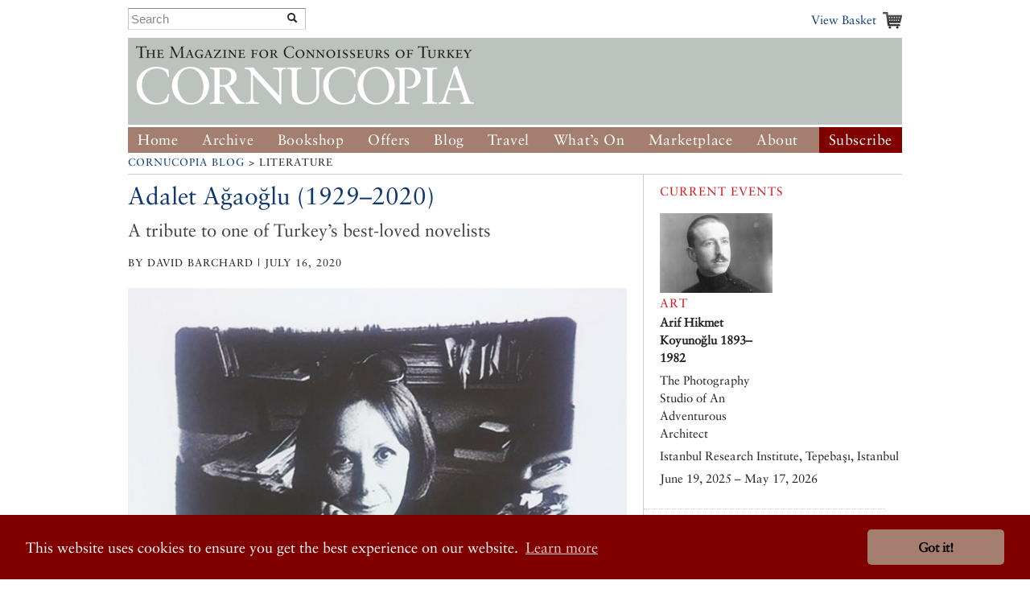

--- FILE ---
content_type: text/html; charset=UTF-8
request_url: https://www.cornucopia.net/blog/category/literature
body_size: 7601
content:
<!DOCTYPE html>
<!--[if lt IE 7 ]> <html class="ie6" lang="en"> <![endif]-->
<!--[if IE 7 ]>    <html class="ie7" lang="en"> <![endif]-->
<!--[if IE 8 ]>    <html class="ie8" lang="en"> <![endif]-->
<!--[if (gte IE 9)|!(IE)]><!--> <html lang="en"> <!--<![endif]-->

<head>

	<!-- Google tag (gtag.js) -->
	<script async src="https://www.googletagmanager.com/gtag/js?id=G-VSRJEW6J22"></script>

	<script>
	window.dataLayer = window.dataLayer || [];
	function gtag(){dataLayer.push(arguments);}
	gtag('js', new Date());

	gtag('config', 'G-VSRJEW6J22');
	</script>


	<meta charset="utf-8">

	<meta name="description" content="Cornucopia: Turkey for Connoisseurs">
	<meta name="viewport" content="width=device-width, initial-scale=1">
	<meta name='B-verify' content='80f4ff75c0d69f0fb00a1a6b5f6f3de8cf6ec32f' />

	
	<link rel="shortcut icon" href="/favicon.ico" type="image/x-icon">
	<link rel="icon" href="/favicon.ico" type="image/x-icon">

	<link rel="alternate" type="application/rss+xml" title="Cornucopia Blog (RSS 2.0)" href="https://www.cornucopia.net/blog/feed" />

	<script>var html = document.getElementsByTagName('html')[0]; html.className = html.className+' hasJS';</script>

	<!--[if lt IE 9]>
	<script src="/assets/js/html5shiv.js"></script>
	<![endif]-->

	
	<link rel="stylesheet" href="/assets/js/slick-nav/dist/slicknav.css">
	<link rel="stylesheet" href="/assets/js/UItoTop/css/ui.totop.css" type="text/css" media="screen,projection" />
	<link rel="stylesheet" href="/assets/css/normalize.css" media="all">
	<link rel="stylesheet" href="/assets/css/main.css" media="all">
	<link rel="stylesheet" href="/assets/css/components.css?v=8" media="all">
	<link rel="stylesheet" href="/assets/css/formalize.css" />
	<link rel="stylesheet" href="/assets/css/grid.css?v=2" />
	<link rel="stylesheet" href="/assets/css/magnific-popup.0.9.9.css?v=2">
	<link rel="stylesheet" href="/assets/js/slick/slick.css" type="text/css" />
	<link rel="stylesheet" href="/assets/js/slick/slick-theme.css" type="text/css" />

		
		
	<title>Cornucopia Magazine Arts Diary</title>

	
	<link rel="stylesheet" type="text/css" href="//cdnjs.cloudflare.com/ajax/libs/cookieconsent2/3.0.3/cookieconsent.min.css" />
	<link rel="stylesheet" type="text/css" href="/assets/css/cookie-consent-font.css" />
	
	<script src="//cdnjs.cloudflare.com/ajax/libs/cookieconsent2/3.0.3/cookieconsent.min.js"></script>

	<script>
		window.addEventListener("load", function(){
		window.cookieconsent.initialise({
				"palette": {
					"popup": {
					"background": "#800000"
				},
				"button": {
					"background": "#a47f6f"
				}
			},
				"theme": "classic",
				"content": {
				"href": "/privacy-policy"
			}
		})});
	</script>
		
</head>

<body  class="section_diary ">

<div id="fb-root"></div>
<script>(function(d, s, id) {
  var js, fjs = d.getElementsByTagName(s)[0];
  if (d.getElementById(id)) return;
  js = d.createElement(s); js.id = id;
  js.src = "//connect.facebook.net/en_US/all.js#xfbml=1";
  fjs.parentNode.insertBefore(js, fjs);
}(document, 'script', 'facebook-jssdk'));</script>





	<div id="header" class="receptacle">

			


			
				<div class="section extra-nav">
						<div class="search-bar">
							
							<form method="post" action="https://www.cornucopia.net/"  >
<div class='hiddenFields'>
<input type="hidden" name="ACT" value="8" />
<input type="hidden" name="XID" value="498dc4d8ff8deee61d25eeef2a7be8c33ef6545d" />
<input type="hidden" name="RES" value="100" />
<input type="hidden" name="meta" value="4GFEyuHbsG6S5HY4xp9ss6jKoTE/iEHQwdnculqvfzVcvT9h2BsXiYAYseomYaD75f/N+Sa4o7jSmexaOvbOjV9lCQt8a5GB6WJHu6G62CUAr19N7L+RrPkV3LpCXiiCrahFLvvQY1rt6hNQkLpfljeRVMu5GDC8/0MzoT2cPUotk1IbgvF4Fw/KOLL03JeS7+3D0aD60+/QOxXowygosz4qRSByzisBzDuL/+p0ri18IXhGs+OEJ37JW8Z0XgxMjXB1/65Eeg9rH0HRl3KFg6pL/tly3L3k8GHcI4BCA+u4s4DWN78if67EnaXOQeNEoHD/hlpZmmCZohetAqsXISNbQeNAoFGhc+DxiyPUKaflRydy2xtMU1619yzk9xXk47FlennccMsYA1OJsbVREQ97nQ3yqy/qyCDA8LYAxwOFrvLpxYDMJN4N8/+u43SvsUDBxKSyjZ0SGVeHp3s85NienCcXCL3ugjuekhpW7vnHXkV2w5Q0sVuoI2t9AtzkRWEt5Sh1tCWw+Mj2N+ChtbdqIS+VzjRFT7GjhPO19+8joFf3gXZ2ObaWV75zEHLIP6HCW7tMOUW8YqVi9WOjDx3BQoCGHbqOTBPgrxxZphzPa1aJsmUwYR0lcjc8z//cMNlWYT5lTE0NhrC0jh0GZjlcjz+4emeoFtGs7KJU2iSAjNY58X5PsdTRHbuhSloEaCuKUa90/fcucYG3Q359sQ==" />
<input type="hidden" name="site_id" value="1" />
</div>


	<div class="input-append custom-search-form">
        <input type="text" name="keywords" placeholder="Search" class="search-bar"/>
        <button type="submit" class="btn"><i class="icon-search"></i></button>
    </div>	
    
	</form>

						</div>
						<div class="basket-link-container right ">
                            <div class="basket-link-inner-container">
                                <div class="basket-link-wrapper">
							<a href="/basket" class="basket-link basket-icon right">View Basket </a>
                                </div>
                            </div>
						</div>
				</div>
			


			

			
				<div class="header ">
				<div class="logo"><a href="/"><img src="/assets/img/logo-only-420.png" alt="Cornucopia: The Magazine for Connoisseurs of Turkey"></a></div>
				</div>

									
					<div class="main_nav">
						
				<ul class="nav nav_main" id="nav">
					<li><a href="/">Home</a></li>
					<li class="dropdown">
						<a href="/magazine/issues">Archive</a>
						<ul class="subnav">
						
						<li><a href="/magazine/issues">All the Issues</a></li>
						<li><a href="/magazine/articles">Articles</a></li>
						</ul>
					</li>
					<li class="dropdown">
						<a href="/store/books">Bookshop</a>
						<ul class="subnav">
							<li><a href="/store/books">Books</a></li>
							<li><a href="/store/music">Music</a></li>
							<li><a href="/magazine/issues">Back Issues</a></li>
							

						</ul>
					</li>
					<li class="dropdown">
						<a href="/store/offer/collectors-pack">Offers</a>
						<ul class="subnav">
							<li><a href="/store/offer/subscriber-gift-offers">Subscriber Offers</a></li>
							<li><a href="/store/offer/collectors-pack">Magazine Offers</a></li>
						
							<li><a href="/store/books/category/book-offers">Book Offers</a></li>
						</ul>
					</li>
					<li><a href="/blog">Blog</a></li>

					<li class="dropdown">
						<a href="/guide">Travel</a>

						<ul class="subnav">
							<li><a href="/guide">Guide</a></li>
							
							
							
						</ul>
					</li>
					<li class="dropdown">
						<a href="/events">What&#8217;s On</a>
						<ul class="subnav">
							<li><a href="/events">Arts Diary</a></li>
							<li><a href="/events/signup">Arts Updates</a></li>
						</ul>
					</li>
					<li ><a href="/marketplace">Marketplace</a></li>
					<li class="dropdown">
						<a href="/about">About</a>
						<ul class="subnav">
							<li class="overview"><a href="/about">Overview</a></li>
					
							<li><a href="/stockists">Stockists</a></li>
							
							<li><a href="/advertising">Advertise</a></li>
							<li><a href="/advertisers">Our Advertisers</a></li>
							<li><a href="/store/offer/cornucopia-books">Cornucopia Books</a></li>
							<li><a href="/contributors">Contributors</a></li>
							<li><a href="/guide/societies-and-study">Societies&nbsp;and&nbsp;Study</a></li>
							<li><a href="/privacy-policy">Privacy Policy</a></li>
							<li><a href="/contact">Contact Us</a></li>
						</ul>
					</li>
					<li class="btn-subscribe"><a href="/store/subscriptions">Subscribe</a></li>
				</ul>
			
		</div>

		</div><!--end header-->

	
<div class="receptacle"> <!-- test444 --> 


<div class="breadcrumbs"><h3><a href="/blog">Cornucopia Blog</a> &gt; Literature</h3></div>
<div class="main">
	<div class="section last">
	<div class="dieciseis">
		<div class="blog-list">
		
			<div class="blog-entry">
		<h2><a href="/blog/adalet-agaoglu-19292020/">Adalet Ağaoğlu (1929–2020)</a></h2>
					<h3 class="subtitle">A tribute to one of Turkey’s best-loved novelists</h3>
				<h3>By David Barchard | July 16, 2020</h3>
					<br/><img src="/library/_made/library/blog/adalet_agaoglu_Sahin_Kaygun_contr_620_827_85.jpg" width="620" height="827" alt="" />
				<div class="entry-content">
			Adalet A&#287;ao&#287;lu, who died on Tuesday, July 14, at the age of 90, was one of the country&rsquo;s most accomplished novelists in the last quarter of the 20th century, and very widely read in her own country, though undeservedly ignored elsewhere. Two of her novels, however, were translated into English...
			<div class="actions">
				<a class="read-more" href="/blog/adalet-agaoglu-19292020/">Continue reading &raquo;</a>
			</div>
		</div>
		<div class="utility">
			<span class="category">
				<span class="label meta">Posted in</span>
				<span class="value">Literature, Obituaries</span>
			</span>
			
		</div>
	</div><!--end blog-entry-->
	

	<div class="blog-entry">
		<h2><a href="/blog/time-to-smile/">&#8216;The Gentleman of Istanbul&#8217; and other sly tales</a></h2>
					<h3 class="subtitle">Turhan Selçuk smiles satirically, almost vaguely, and you find yourself joining him – Yaşar Kemal</h3>
				<h3>By Luke Frostick | July 12, 2019</h3>
					<br/><img src="/library/_made/library/blog/Turhan_Selcuk_Fish_copy_620_200_85.jpg" width="620" height="200" alt="" />
				<div class="entry-content">
			And that, as the great novelist said, is what great art is about. Minimalism is the key to Turhan Sel&ccedil;uk&rsquo;s art &ndash; his drawings all bold black lines and harsh angles. However, as is so often the case with the best artists, simplicity can be deceptive. His torpedo passing through...
			<div class="actions">
				<a class="read-more" href="/blog/time-to-smile/">Continue reading &raquo;</a>
			</div>
		</div>
		<div class="utility">
			<span class="category">
				<span class="label meta">Posted in</span>
				<span class="value">Exhibitions, Fine Art, Literature</span>
			</span>
			
		</div>
	</div><!--end blog-entry-->
	

	<div class="blog-entry">
		<h2><a href="/blog/istanbul-writes-herself/">Istanbul writes herself</a></h2>
					<h3 class="subtitle">How four words on the side of a bus triggered Yeşim Cimcoz’s cure for writer’s block</h3>
				<h3>By Yeşim Cimcoz | June 10, 2018</h3>
					<br/><img src="/library/_made/library/blog/Yesim_Cimcoz_founder_of_Yazi_evi_by_Monica_Fritz_2018_(61)_x_1_620_483_85.jpg" width="620" height="483" alt="" />
				<div class="entry-content">
			&lsquo;New York Writes Itself.&rsquo; Splattered across a city bus, the words roll past me (writes Ye&#351;im Cimcoz, photographed above by Monica Fritz). Maybe that was what started it all. I grab my mobile phone, write in the web address and before me opens a bright yellow website. People all over...
			<div class="actions">
				<a class="read-more" href="/blog/istanbul-writes-herself/">Continue reading &raquo;</a>
			</div>
		</div>
		<div class="utility">
			<span class="category">
				<span class="label meta">Posted in</span>
				<span class="value">Literature</span>
			</span>
			
		</div>
	</div><!--end blog-entry-->
	

	<div class="blog-entry">
		<h2><a href="/blog/yasar-kemal-reorient/">Yaşar Kemal, a writer&#8217;s hero</a></h2>
				<h3>By Cornucopia UK | March 20, 2015</h3>
					<br/><img src="/library/_made/library/blog/Yashar-Kemal_620_411_85.jpg" width="620" height="411" alt="" />
				<div class="entry-content">
			Joobin Bekhrad&rsquo;s moving tribute to Ya&#351;ar Kemal in <em>Reorient</em> magazine perfectly encapsulates the legacy the novelist left not only within Turkey&rsquo;s literary history, but for storytelling in general. Bekhrad&nbsp;lovingly calls Kemal, who passed away last month, a &lsquo;hero&rsquo;. Writing the piece in his Toronto apartment, Bekhrad is surrounded by Kemal&rsquo;s...
			<div class="actions">
				<a class="read-more" href="/blog/yasar-kemal-reorient/">Continue reading &raquo;</a>
			</div>
		</div>
		<div class="utility">
			<span class="category">
				<span class="label meta">Posted in</span>
				<span class="value">Literature, Obituaries</span>
			</span>
			
		</div>
	</div><!--end blog-entry-->
	


		
		</div>
	</div>
	</div>
</div>
	
		<div class="side">
		
		
			
			<div class="section">
		
					<h6><a href="/events">Current Events</a></h6>
				<ul class="blocklinks separated">
		<li class="row first">				
					<a href="/events/arif-hikmet-koyunolu-18931982/" class="span2"><img src="/library/_made/library/blog/ahk_000203_mir--1-_140_99_80.jpg" width="140" height="99" class="" /></a>
				

					<div class="span2 last">
			<p class="event-categories">Art</p>
			<p class="title"><strong><a href="/events/arif-hikmet-koyunolu-18931982/">Arif Hikmet Koyunoğlu 1893–1982</a></strong></p>
			<p class="title"><a href="/events/arif-hikmet-koyunolu-18931982/">The Photography Studio of An Adventurous Architect</a></p>

		</div>
		<div class="span4">

								<p class="title">Istanbul Research Institute, Tepebaşı, Istanbul</p>							<p class="title">June 19, 2025 &ndash; May 17, 2026</p>
						</div>
		</li>
	
		<li class="row">				
					<a href="/events/hale-tenger/" class="span2"><img src="/library/_made/library/guide/Screenshot_2025-10-05_at_09.03.21_140_175.png" width="140" height="175" class="" /></a>
				

					<div class="span2 last">
			<p class="event-categories">Art</p>
			<p class="title"><strong><a href="/events/hale-tenger/">Hale Tenger</a></strong></p>
			<p class="title"><a href="/events/hale-tenger/">Borders/Borders Survey exhibition at AGWA </a></p>

		</div>
		<div class="span4">

								<p class="title">Australia</p>							<p class="title">August 16, 2025 &ndash; February 8, 2026</p>
						</div>
		</li>
	
		<li class="row">				
					<a href="/events/yan-yana-side-by-side/" class="span2"><img src="/library/_made/library/blog/ISSA-485_RHM_YanYana_Sergi_web_750x900_140_168_80.jpg" width="140" height="168" class="" /></a>
				

					<div class="span2 last">
			<p class="event-categories">Art</p>
			<p class="title"><strong><a href="/events/yan-yana-side-by-side/">Yan Yana (Side by Side)</a></strong></p>
			<p class="title"><a href="/events/yan-yana-side-by-side/">Melahat and Eşref Üren with Eren and Bedri Rahmi Eyüboğlu</a></p>

		</div>
		<div class="span4">

								<p class="title">İşbank RHM / İşbank Museum of Painting and Sculpture, Beyoğlu, Istanbul</p>							<p class="title">September 20, 2025 &ndash; July 10, 2026</p>
						</div>
		</li>
	
		<li class="row">				
					<a href="/events/the-lost-dagger-of-henry-viii/" class="span2"><img src="/library/_made/library/blog/Shakespearean-actor-Charles-John-Kean-1811-1868-and-his-wife-Ellen-Tree-as-Macbeth-and-Lady-Macbeth-in-costumes-that-aimed-to-be-historically-accurate-1858-1_140_178_80.jpg" width="140" height="178" class="" /></a>
				

					<div class="span2 last">
			<p class="event-categories">Art</p>
			<p class="title"><strong><a href="/events/the-lost-dagger-of-henry-viii/">The Lost Dagger of Henry VIII</a></strong></p>
			<p class="title"><a href="/events/the-lost-dagger-of-henry-viii/">From Tudor Court to the Victorian Stage</a></p>

		</div>
		<div class="span4">

								<p class="title">Strawberry Hill</p>							<p class="title">November 1, 2025 &ndash; February 15, 2026</p>
						</div>
		</li>
	
		<li class="row">				
					<a href="/events/asai-khai-jazz-club-january-2026/" class="span2"><img src="/library/_made/library/blog/bora-celiker-quartet-202512229595b210e3df94854c84a4d0ad79e6386a3e_140_187_80.jpg" width="140" height="187" class="" /></a>
				

					<div class="span2 last">
			<p class="event-categories">Performance</p>
			<p class="title"><strong><a href="/events/asai-khai-jazz-club-january-2026/">Asai Khai Jazz Club January 2026</a></strong></p>
			

		</div>
		<div class="span4">

								<p class="title">Asa-Khai Jazz Club, Karaköy, Istanbul</p>							<p class="title">January 1, 2026 &ndash; January 31, 2026</p>
						</div>
		</li>
			</ul>

		
		<div class="see-more">
			<a href="/events">See all &raquo;</a>
		</div>
		

		
		</div>
		
	

		
		<div class="section">
			<div class="fb-like-box" data-href="http://www.facebook.com/CornucopiaMagazine" data-width="300" data-show-faces="true" data-stream="true" data-header="true"></div>
		</div>
		
		<div class="section">
			<h6>Blog Categories</h6>

			<ul class="link-list link-list-two-column tres">
				
										<li>
					<a href="/blog/category/archaeology">Archaeology</a>
					</li>
				
										<li>
					<a href="/blog/category/architecture">Architecture</a>
					</li>
				
										<li>
					<a href="/blog/category/books">Books</a>
					</li>
				
										<li>
					<a href="/blog/category/contemporary-art">Contemporary Art</a>
					</li>
				
										<li>
					<a href="/blog/category/critical-eye">Critical Eye</a>
					</li>
				
										<li>
					<a href="/blog/category/culinary-arts">Culinary Arts</a>
					</li>
				
										<li>
					<a href="/blog/category/design">Design</a>
					</li>
				
										<li>
					<a href="/blog/category/exhibitions">Exhibitions</a>
					</li>
				
										<li>
					<a href="/blog/category/film">Film</a>
					</li>
				
										<li>
					<a href="/blog/category/fine-art">Fine Art</a>
					</li>
				
										<li>
					<a href="/blog/category/fundraiser">Fundraiser</a>
					</li>
				
										<li>
					<a href="/blog/category/good-causes">Good causes</a>
					</li>
				
										<li>
					<a href="/blog/category/history">History</a>
					</li>
				
										<li>
					<a href="/blog/category/islamic-art">Islamic Art</a>
					</li>
				
										<li>
					<a href="/blog/category/letters-to-the-editor">Letters to the Editor</a>
					</li>
				
										<li>
					<a href="/blog/category/literature">Literature</a>
					</li>
				
										<li>
					<a href="/blog/category/modern-art">Modern Art</a>
					</li>
				
										<li>
					<a href="/blog/category/Museums">Museums</a>
					</li>
				
										<li>
					<a href="/blog/category/music-and-performing-arts">Music & Performing Arts</a>
					</li>
				
											</ul>
						<ul class="link-list quatro last">
										<li>
					<a href="/blog/category/classical-music">- Classical Music</a>
					</li>
				
										<li>
					<a href="/blog/category/jazz">- Jazz</a>
					</li>
				
										<li>
					<a href="/blog/category/musical-shares">- Musical Shares</a>
					</li>
				
										<li>
					<a href="/blog/category/opera">- Opera</a>
					</li>
				
										<li>
					<a href="/blog/category/protest-music">- Protest Music</a>
					</li>
				
										<li>
					<a href="/blog/category/ballet-and-dance">Ballet and dance</a>
					</li>
				
										<li>
					<a href="/blog/category/nature">Nature</a>
					</li>
				
										<li>
					<a href="/blog/category/news">News</a>
					</li>
				
										<li>
					<a href="/blog/category/gezi-protests">- Gezi Protests</a>
					</li>
				
										<li>
					<a href="/blog/category/obituaries">Obituaries</a>
					</li>
				
										<li>
					<a href="/blog/category/online-event">Online event</a>
					</li>
				
										<li>
					<a href="/blog/category/orientalism">Orientalism</a>
					</li>
				
										<li>
					<a href="/blog/category/photography">Photography</a>
					</li>
				
										<li>
					<a href="/blog/category/shopping">Shopping</a>
					</li>
				
										<li>
					<a href="/blog/category/sport">Sport</a>
					</li>
				
										<li>
					<a href="/blog/category/talks-and-lectures">Talks and Lectures</a>
					</li>
				
										<li>
					<a href="/blog/category/textiles">Textiles</a>
					</li>
				
										<li>
					<a href="/blog/category/travel">Travel</a>
					</li>
				
										<li>
					<a href="/blog/category/monica-at-large">- Monica at large</a>
					</li>
				
										<li>
					<a href="/blog/category/where-the-art-is">Where the Art is</a>
					</li>
				
			</ul>

		</div>
		

					<div class="section advertising-section">
         
		<div class="ad-block">
			<a href="http://www.cornucopia.net/marketplace/merchant/serap-yurdaer-ceramics"  class="sidebar-ad full-side  ">
				<img src="https://www.cornucopia.net/library/ads/Serap_Yurdaer_69.jpg" alt="*Serap Yurdaer* <br>
In the charming Aegean town of Alaçatı, Serap Yurdaer fires her own beautiful, modern ceramics"  class="">
							</a>
		</div>
		
		 
		<div class="ad-block">
			<a href="https://www.cornucopia.net/guide/listings/shopping/alaturca/"  class="sidebar-ad full-side  ">
				<img src="https://www.cornucopia.net/library/guide/Shopping/ALaTurca_63.jpg" alt="*A La Turca*<br>
An extraordinary museum of an antique shop"  class="">
							</a>
		</div>
				</div>
		


	</div>
	


</div>

</div> <!-- end of receptacle? yes -->


<div id="footer" class="receptacle">

		<ul class="sitemap quatro">
		<li>&copy; 2026 Cornucopia Magazine</li>
		<li><a href="http://twitter.com/#!/cornucopiamag" target="_blank">Twitter</a></li>
		<li><a href="http://www.facebook.com/pages/Cornucopia-Magazine/329041755327" target="_blank">Facebook</a></li>
		<li><a href="https://www.instagram.com/cornucopiamagazine" target="_blank">Instagram</a></li>
		</ul>

		<ul class="sitemap quatro sitemap_mobile">
		<li><a href="/magazine"><h3>Magazine</h3></a></li>
		<li><a href="/store/subscriptions">Subscribe</a></li>
		<li><a href="/magazine/issues">Back issues</a></li>
		<li><a href="/magazine/articles">Archive</a></li>
		<li><a href="/distribution">Stockists</a></li>
		</ul>

		<ul class="sitemap quatro sitemap_mobile">
		<li><a href="/store"><h3>Store</h3></a></li>
		<li><a href="/store/books">Books</a></li>
		<li><a href="/magazine/issues">Back issues</a></li>
		<li><a href="/store/subscriptions">Subscribe</a></li>
		<li><a href="/store/music">Music</a></li>
		<li><a href="/marketplace">Marketplace</a></li>
		</ul>

		<ul class="sitemap quatro sitemap_mobile">
		<li><a href="/blog"><h3>Blog</h3></a></li>
		</ul>

		<ul class="sitemap quatro sitemap_mobile">
		<li><a href="/guide"><h3>Guide</h3></a></li>
		<li><a href="/events">Events</a></li>
		</ul>

		<ul class="sitemap quatro sitemap_mobile">
		<li><a href="/about"><h3>About</h3></a></li>
		<li><a href="/contact">Contact us</a></li>
		<li><a href="/contributors">Contributors</a></li>
		<li><a href="/stockists">Stockists</a></li>
		<li><a href="/advertising">Advertising</a></li>
		<li><a href="/advertisers">Our Advertisers</a></li>
		</ul>

</div><!--end footer-->

<script src="https://ajax.googleapis.com/ajax/libs/jquery/1/jquery.min.js"></script>
<script src="/assets/js/slick-nav/dist/jquery.slicknav.js"></script>

<!-- slick JS displayed for properties pages only >> http://kenwheeler.github.io/slick/ -->
<script src="/assets/js/slick/slick.js" type="text/javascript" charset="utf-8"></script>
<script type="text/javascript">
	$(document).on('ready', function() {
		$(".regular").slick({
			dots: false,
			rtl: false,
			infinite: false,
			slidesToShow: 0,
			slidesToScroll: 1,
			nextArrow: '<div id="slick-prev"></div>',
			prevArrow: '<div id="slick-next"></div>',
			responsive: [
			    {
			      breakpoint: 700,
			      settings: {
			        slidesToShow: 4,
			        slidesToScroll: 1,
			        infinite: true,
			      }
			    },
			    {
			      breakpoint: 650,
			      settings: {
			        slidesToShow: 4,
			        slidesToScroll: 1,
			        infinite: true,
			      }
			    },
			    {
			      breakpoint: 570,
			      settings: {
			        slidesToShow: 3,
			        slidesToScroll: 1,
			        infinite: true,
			      }
			    },
			    {
			      breakpoint: 520,
			      settings: {
			        slidesToShow: 3,
			        slidesToScroll: 1
			      }
			    },
			    {
			      breakpoint: 400,
			      settings: {
			        slidesToShow: 2,
			        slidesToScroll: 1
			      }
			    }
		    ]
		});
	});
</script>
	
<script type="text/javascript">
$(document).ready(function(){$('#nav').slicknav();});
</script>

<script src="/assets/js/UItoTop/js/easing.js" type="text/javascript"></script>
<script src="/assets/js/UItoTop/js/jquery.ui.totop.js" type="text/javascript"></script>
<script type="text/javascript">
	$(document).ready(function() {
		/*
		var defaults = {
  			containerID: 'toTop', // fading element id
			containerHoverID: 'toTopHover', // fading element hover id
			scrollSpeed: 1200,
			easingType: 'linear' 
 		};
		*/
		$().UItoTop({ easingType: 'easeOutQuart' });
	});
</script>

<script src="//ajax.googleapis.com/ajax/libs/jquery/1.7.2/jquery.min.js"></script>
<script>!window.jQuery && document.write('<script src="/assets/js/third_party/jquery-1.7.2.min.js"><\/script>')</script>
<script src="/assets/js/jquery.formalize.min.js"></script>
<script src="/assets/js/slides.min.jquery.js"></script>
<script src="/assets/js/jquery.widowFix-1.3.2.min.js?v=5"></script>
<script src="/assets/js/jquery.menu-aim.js"></script>
<script src="/assets/js/jquery.masonary.min.js"></script>
<script src="/assets/js/google-mapping.js"></script>
<script src="https://maps.google.com/maps/api/js?key=AIzaSyBGADh7tj8h0hM6kF1aBWSRdLYOTUPLGPE"></script>

<script src="/assets/js/jquery.magnific-popup.0.9.9.min.js?v=2"></script>

<script src="/assets/js/main.js?v=40"></script>
		


		</body>
</html>

